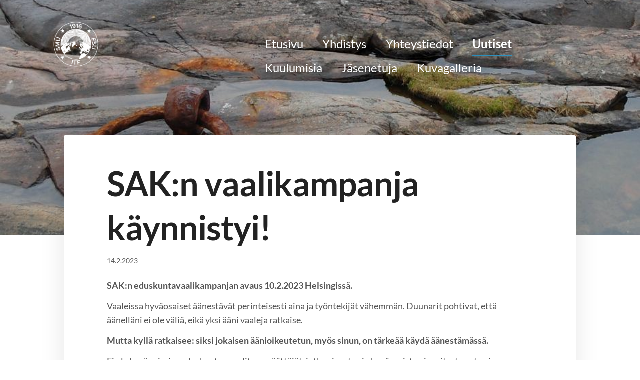

--- FILE ---
content_type: text/html; charset=utf-8
request_url: https://sisasuomi.smu.fi/uutiset/sak-n-vaalikampanja-kaynnistyi/
body_size: 2751
content:
<!DOCTYPE html>
<html class="no-js" lang="fi">

<head>
  <title>SAK:n vaalikampanja käynnistyi! - Sisä-Suomen osasto</title>
  <meta charset="utf-8">
  <meta name="viewport" content="width=device-width,initial-scale=1.0">
  <link rel="preconnect" href="https://fonts.avoine.com" crossorigin>
  <link rel="preconnect" href="https://bin.yhdistysavain.fi" crossorigin>
  <script data-cookieconsent="ignore">
    document.documentElement.classList.replace('no-js', 'js')
  </script>
  
  <link href="https://fonts.avoine.com/fonts/lato/ya.css" rel="stylesheet" class="font-import">
  <link rel="stylesheet" href="/@css/browsing-1.css?b1769602717s1601451815633">
  
<link rel="canonical" href="https://sisasuomi.smu.fi/uutiset/sak-n-vaalikampanja-kaynnistyi/"><meta name="description" content="SAK:n eduskuntavaalikampanjan avaus 10.2.2023 Helsingissä. Vaaleissa hyväosaiset äänestävät perinteisesti aina ja työntekijät vähemmän. Duunarit pohtivat, että äänelläni ei ole väliä, eikä yksi ääni…"><link rel="image_src" href="https://bin.yhdistysavain.fi/1597211/i7tncXu9QttUqk5mrwUz0YunQK/vaalistaja%20rajaus_dsc_6255.jpg"><meta itemprop="name" content="SAK:n vaalikampanja käynnistyi!"><meta itemprop="url" content="https://sisasuomi.smu.fi/uutiset/sak-n-vaalikampanja-kaynnistyi/"><meta itemprop="image" content="https://bin.yhdistysavain.fi/1597211/i7tncXu9QttUqk5mrwUz0YunQK/vaalistaja%20rajaus_dsc_6255.jpg"><meta property="og:type" content="website"><meta property="og:title" content="SAK:n vaalikampanja käynnistyi!"><meta property="og:url" content="https://sisasuomi.smu.fi/uutiset/sak-n-vaalikampanja-kaynnistyi/"><meta property="og:image" content="https://bin.yhdistysavain.fi/1597211/i7tncXu9QttUqk5mrwUz0YunQK/vaalistaja%20rajaus_dsc_6255.jpg"><meta property="og:image:width" content="460"><meta property="og:image:height" content="300"><meta property="og:description" content="SAK:n eduskuntavaalikampanjan avaus 10.2.2023 Helsingissä. Vaaleissa hyväosaiset äänestävät perinteisesti aina ja työntekijät vähemmän. Duunarit pohtivat, että äänelläni ei ole väliä, eikä yksi ääni…"><meta property="og:site_name" content="Sisä-Suomen osasto"><meta name="twitter:card" content="summary_large_image"><meta name="twitter:title" content="SAK:n vaalikampanja käynnistyi!"><meta name="twitter:description" content="SAK:n eduskuntavaalikampanjan avaus 10.2.2023 Helsingissä. Vaaleissa hyväosaiset äänestävät perinteisesti aina ja työntekijät vähemmän. Duunarit pohtivat, että äänelläni ei ole väliä, eikä yksi ääni…"><meta name="twitter:image" content="https://bin.yhdistysavain.fi/1597211/i7tncXu9QttUqk5mrwUz0YunQK/vaalistaja%20rajaus_dsc_6255.jpg"><link rel="preload" as="image" href="https://bin.yhdistysavain.fi/1597211/i7DILFXd0CMTAD12N3N60US2RA/SMU_merkki_vektori_valkoinen.png"><link rel="preload" as="image" href="https://bin.yhdistysavain.fi/1597211/2gt0tRmIj42umHq9GeTR0UOTls/Kiinnitysrengas%20kalliolla.jpeg" imagesrcset="https://bin.yhdistysavain.fi/1597211/2gt0tRmIj42umHq9GeTR0UOTls@500&#x3D;GGtQ8yBezw/Kiinnitysrengas%20kalliolla.jpeg 500w, https://bin.yhdistysavain.fi/1597211/2gt0tRmIj42umHq9GeTR0UOTls/Kiinnitysrengas%20kalliolla.jpeg 940w">

  
  <script type="module" src="/@res/ssr-browsing/ssr-browsing.js?b1769602717"></script>
</head>

<body data-styles-page-id="1">
  
  
  <div id="app" class=""><a class="skip-link noindex" href="#start-of-content">Siirry sivun sisältöön</a><div class="bartender"><!----><div class="d4-mobile-bar noindex"><!----><div class="d4-mobile-bar__col d4-mobile-bar__col--fill"><button class="d4-mobile-bar__item d4-offcanvas-toggle" data-bartender-toggle="top"><span aria-hidden="true" class="icon d4-offcanvas-toggle__icon"><svg style="fill: currentColor; width: 17px; height: 17px" width="1792" height="1792" viewBox="0 0 1792 1792" xmlns="http://www.w3.org/2000/svg">
  <path d="M1664 1344v128q0 26-19 45t-45 19h-1408q-26 0-45-19t-19-45v-128q0-26 19-45t45-19h1408q26 0 45 19t19 45zm0-512v128q0 26-19 45t-45 19h-1408q-26 0-45-19t-19-45v-128q0-26 19-45t45-19h1408q26 0 45 19t19 45zm0-512v128q0 26-19 45t-45 19h-1408q-26 0-45-19t-19-45v-128q0-26 19-45t45-19h1408q26 0 45 19t19 45z"/>
</svg>
</span><span class="d4-offcanvas-toggle__text">Valikko</span></button></div><!----></div><div class="d4-canvas d4-default bartender__content"><header><div class="d4-background-layers"><div class="d4-background-layer d4-background-layer--brightness"></div><div class="d4-background-layer d4-background-layer--overlay"></div><div class="d4-background-layer d4-background-layer--fade"></div></div><div class="d4-header-wrapper"><!----><div class="flex"><div class="flex__logo"><a class="d4-logo d4-logo--horizontal d4-logo--legacy noindex" href="/"><div class="d4-logo__image"></div><div class="d4-logo__textWrap"><span class="d4-logo__text">Sisä-Suomen osasto</span></div></a></div><div class="flex__nav"><nav class="d4-main-nav"><ul class="d4-main-nav__list" tabindex="-1"><!--[--><li class="d4-main-nav__item d4-main-nav__item--level-1"><a class="d4-main-nav__link" href="/" aria-current="false"><!----><span class="d4-main-nav__title">Etusivu</span><!----></a><!----></li><li class="d4-main-nav__item d4-main-nav__item--level-1"><a class="d4-main-nav__link" href="/yhdistys/" aria-current="false"><!----><span class="d4-main-nav__title">Yhdistys</span><!----></a><!----></li><li class="d4-main-nav__item d4-main-nav__item--level-1"><a class="d4-main-nav__link" href="/yhteystiedot/" aria-current="false"><!----><span class="d4-main-nav__title">Yhteystiedot</span><!----></a><!----></li><li class="d4-main-nav__item d4-main-nav__item--level-1 d4-main-nav__item--parent not-in-menu"><a class="d4-main-nav__link" href="/uutiset/" aria-current="false"><!----><span class="d4-main-nav__title">Uutiset</span><!----></a><!----></li><li class="d4-main-nav__item d4-main-nav__item--level-1"><a class="d4-main-nav__link" href="/kuulumisia/" aria-current="false"><!----><span class="d4-main-nav__title">Kuulumisia</span><!----></a><!----></li><li class="d4-main-nav__item d4-main-nav__item--level-1"><a class="d4-main-nav__link" href="/jasenetuja/" aria-current="false"><!----><span class="d4-main-nav__title">Jäsenetuja</span><!----></a><!----></li><li class="d4-main-nav__item d4-main-nav__item--level-1"><a class="d4-main-nav__link" href="/kuvagalleria/" aria-current="false"><!----><span class="d4-main-nav__title">Kuvagalleria</span><!----></a><!----></li><!--]--></ul></nav></div></div></div><!--[--><!--]--></header><div class="d4-canvas-wrapper"><div class="content"><main id="start-of-content"><div><!----><div class=""><h1 class="d4-news-header">SAK:n vaalikampanja käynnistyi!</h1><p class="d4-news-date">14.2.2023</p></div></div><div class="zone-container"><div class="zone" data-zone-id="50main"><!----><!--[--><!--[--><div class="widget-container" id="wc-Vr8rw5nj045VkD394D8U"><div id="widget-Vr8rw5nj045VkD394D8U" class="widget widget-text"><!--[--><div><p><strong>SAK:n eduskuntavaalikampanjan avaus 10.2.2023 Helsingissä.</strong></p><p>Vaaleissa hyväosaiset äänestävät perinteisesti aina ja työntekijät vähemmän. Duunarit pohtivat, että äänelläni ei ole väliä, eikä yksi ääni vaaleja ratkaise.</p><p><strong>Mutta kyllä ratkaisee: siksi jokaisen äänioikeutetun, myös sinun, on tärkeää käydä äänestämässä.</strong></p><p>Ei ole hyvä asia, jos eduskuntaan valitaan päättäjät, jotka ajavat vain hyväosaisten ja yritysten etua ja työntekijän sekä heikommassa asemassa olevien ihmisten asioita ei hoida kukaan.</p></div><!--]--></div></div><!--]--><!--[--><div class="widget-container" id="wc-1mnnukLMk6y8l2ZgX4Ib"><div id="widget-1mnnukLMk6y8l2ZgX4Ib" class="widget widget-image"><!--[--><figure class="widget-image__figure"><div class="d4-image-container" style="max-width:460px;"><div style="padding-bottom:65.21739130434783%;"><img src="https://bin.yhdistysavain.fi/1597211/i7tncXu9QttUqk5mrwUz0YunQK/vaalistaja%20rajaus_dsc_6255.jpg" width="460" height="300" alt></div></div><!----></figure><!--]--></div></div><!--]--><!--[--><div class="widget-container" id="wc-wPWNKmlV16lLmP4XW0QK"><div id="widget-wPWNKmlV16lLmP4XW0QK" class="widget widget-image"><!--[--><figure class="widget-image__figure"><div class="d4-image-container" style="max-width:600px;"><div style="padding-bottom:66.66666666666667%;"><img src="https://bin.yhdistysavain.fi/1597211/uYplUbY32kAeLuQNzfUm0YunQ_/vaalistaja2_kopio.600x400.jpg" width="600" height="400" alt></div></div><!----></figure><!--]--></div></div><!--]--><!--]--><!----></div><!----></div></main></div><footer class="d4-footer"><div class="d4-footer__wrap flex"><div class="d4-footer__copylogin copylogin"><span><a id="login-link" href="/@admin/website/?page=%2Fuutiset%2Fsak-n-vaalikampanja-kaynnistyi%2F" target="_top" rel="nofollow" aria-label="Kirjaudu sivustolle"> © </a> Sisä-Suomen osasto</span></div><div class="d4-footer__menu footer-menu" data-widget-edit-tip=""><ul><!----><!----><!----><!----><!----><li><a href="https://www.yhdistysavain.fi" class="made-with" target="_blank" rel="noopener">Tehty Yhdistysavaimella</a></li></ul></div></div></footer></div></div><div class="d4-offcanvas d4-offcanvas--top bartender__bar bartender__bar--top" aria-label="Valikko" mode="float"><!----><nav class="d4-mobile-nav"><ul class="d4-mobile-nav__list" tabindex="-1"><!--[--><li class="d4-mobile-nav__item d4-mobile-nav__item--level-1"><a class="d4-mobile-nav__link" href="/" aria-current="false"><!----><span class="d4-mobile-nav__title">Etusivu</span><!----></a><!----></li><li class="d4-mobile-nav__item d4-mobile-nav__item--level-1"><a class="d4-mobile-nav__link" href="/yhdistys/" aria-current="false"><!----><span class="d4-mobile-nav__title">Yhdistys</span><!----></a><!----></li><li class="d4-mobile-nav__item d4-mobile-nav__item--level-1"><a class="d4-mobile-nav__link" href="/yhteystiedot/" aria-current="false"><!----><span class="d4-mobile-nav__title">Yhteystiedot</span><!----></a><!----></li><li class="d4-mobile-nav__item d4-mobile-nav__item--level-1 d4-mobile-nav__item--parent not-in-menu"><a class="d4-mobile-nav__link" href="/uutiset/" aria-current="false"><!----><span class="d4-mobile-nav__title">Uutiset</span><!----></a><!----></li><li class="d4-mobile-nav__item d4-mobile-nav__item--level-1"><a class="d4-mobile-nav__link" href="/kuulumisia/" aria-current="false"><!----><span class="d4-mobile-nav__title">Kuulumisia</span><!----></a><!----></li><li class="d4-mobile-nav__item d4-mobile-nav__item--level-1"><a class="d4-mobile-nav__link" href="/jasenetuja/" aria-current="false"><!----><span class="d4-mobile-nav__title">Jäsenetuja</span><!----></a><!----></li><li class="d4-mobile-nav__item d4-mobile-nav__item--level-1"><a class="d4-mobile-nav__link" href="/kuvagalleria/" aria-current="false"><!----><span class="d4-mobile-nav__title">Kuvagalleria</span><!----></a><!----></li><!--]--></ul></nav></div></div><!----></div>
  
  
  
  <script data-cookieconsent="ignore">window.__INITIAL_STATE__=[]</script>
  <div id="flyout-mount-point" class="flyout-mount-point"></div>
</body>

</html>
